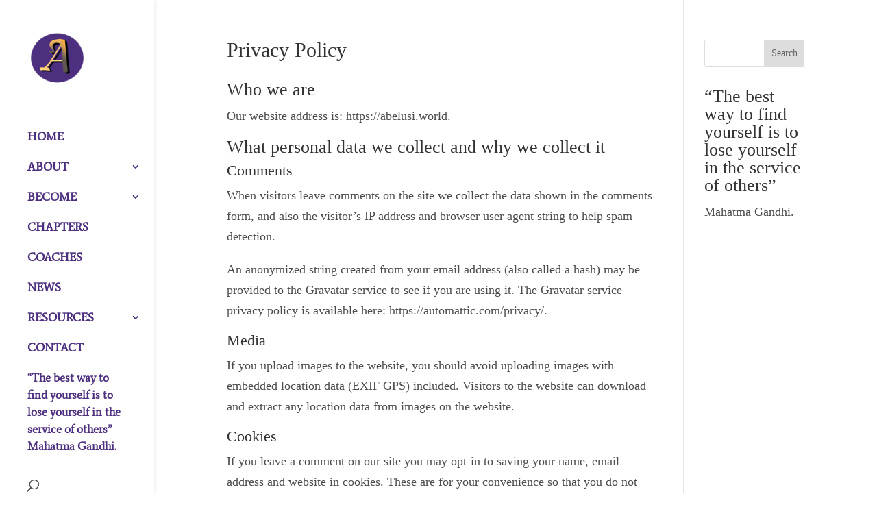

--- FILE ---
content_type: text/css
request_url: https://abelusi.world/wp-content/themes/divi-creative-agency-child/style.css?ver=4.27.4
body_size: 416
content:
/*
 Theme Name:     Divi creative agency child
 Theme URI:      https://demo.infomaniak.com/preview?t=divi-creative-agency
 Description:    Votre site sera constitue de plusieurs pages (accueil, blog, contact, etc...) que vous pourrez librement personnaliser selon vos besoins.
 Author:         Infomaniak
 Author URI:     https://www.infomaniak.com
 Template:       Divi
 Version:        1.0.0
*/
 
@import url("../Divi/style.css");


/* Headers */
h1, h2, h3, h4, h5, h6 {
  color: #333;
  padding-bottom: 10px;
  line-height: 1em;
  font-weight: 500; }

h1 a, h2 a, h3 a, h4 a, h5 a, h6 a {
  color: inherit; }

h1 {
    font-size: 30px;
    font-family: 'Average',Georgia,"Times New Roman",serif; }

top-menu {
  padding: 6px 20px;
  width: 200px;
  color: #4d2f7f !important;
  line-height: 1.5em !important;
}


#top-menu>li> a {
    padding-bottom: 19px;
    margin-right: -40px;
    padding-right: 40px;
    color: #4d2f7f;
    line-height: 1.5em;
}

#top-menu>li> a:visited {
    padding-bottom: 19px;
    margin-right: -40px;
    padding-right: 40px;
    color: #4d2f7f;
    line-height: 1.5em;
}
